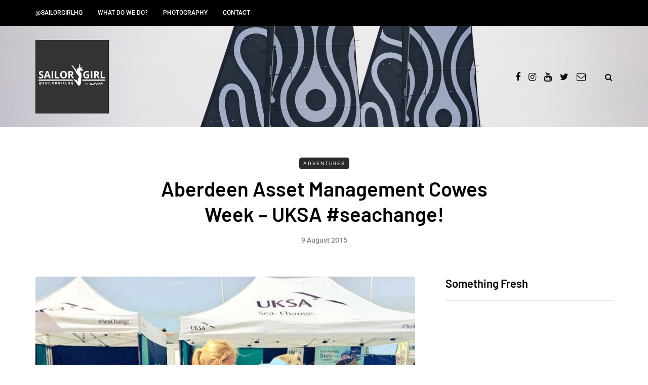

--- FILE ---
content_type: text/javascript
request_url: https://www.sailorgirlhq.com/wp-content/uploads/js-cache-saxon.js?ver=1762320341.194
body_size: -126
content:
/* Cache file created at 2025-11-05 05:24:03 */    (function($){
    $(document).ready(function() {


        
    });
    })(jQuery);
     /*2025-11-05 05:24*//* JS Generator Execution Time: 8.6069107055664E-5 seconds */